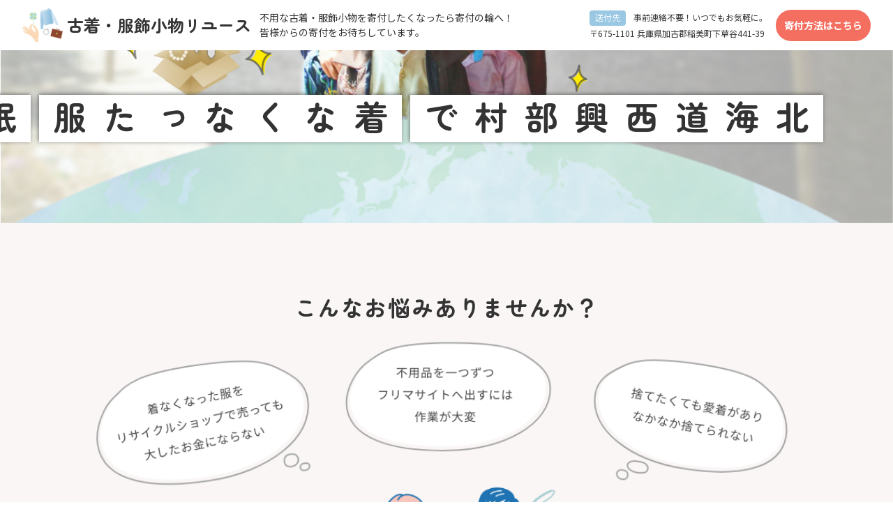

--- FILE ---
content_type: text/html; charset=UTF-8
request_url: https://c2p2online.com/area/hokkaido/area-2592/
body_size: 14593
content:
<!DOCTYPE html>
<html lang="ja">

<head>
    <meta charset="UTF-8">
    <meta name="viewport" content="width=device-width, initial-scale=1.0">
    <meta http-equiv="X-UA-Compatible" content="ie=edge">
    <title>西興部村 - 古着・服飾小物の寄付</title>

		<!-- All in One SEO 4.9.3 - aioseo.com -->
	<meta name="robots" content="max-image-preview:large" />
	<link rel="canonical" href="https://c2p2online.com/area/hokkaido/area-2592/" />
	<meta name="generator" content="All in One SEO (AIOSEO) 4.9.3" />
		<meta property="og:locale" content="ja_JP" />
		<meta property="og:site_name" content="古着・服飾小物の寄付 - 自宅に眠る古着や小物のリユースで繋ぐ寄付の輪" />
		<meta property="og:type" content="article" />
		<meta property="og:title" content="西興部村 - 古着・服飾小物の寄付" />
		<meta property="og:url" content="https://c2p2online.com/area/hokkaido/area-2592/" />
		<meta property="article:published_time" content="2022-08-07T08:32:37+00:00" />
		<meta property="article:modified_time" content="2022-08-07T08:32:37+00:00" />
		<meta name="twitter:card" content="summary_large_image" />
		<meta name="twitter:title" content="西興部村 - 古着・服飾小物の寄付" />
		<script type="application/ld+json" class="aioseo-schema">
			{"@context":"https:\/\/schema.org","@graph":[{"@type":"BreadcrumbList","@id":"https:\/\/c2p2online.com\/area\/hokkaido\/area-2592\/#breadcrumblist","itemListElement":[{"@type":"ListItem","@id":"https:\/\/c2p2online.com#listItem","position":1,"name":"\u30db\u30fc\u30e0","item":"https:\/\/c2p2online.com","nextItem":{"@type":"ListItem","@id":"https:\/\/c2p2online.com\/area\/hokkaido\/#listItem","name":"\u5317\u6d77\u9053"}},{"@type":"ListItem","@id":"https:\/\/c2p2online.com\/area\/hokkaido\/#listItem","position":2,"name":"\u5317\u6d77\u9053","item":"https:\/\/c2p2online.com\/area\/hokkaido\/","nextItem":{"@type":"ListItem","@id":"https:\/\/c2p2online.com\/area\/hokkaido\/area-2592\/#listItem","name":"\u897f\u8208\u90e8\u6751"},"previousItem":{"@type":"ListItem","@id":"https:\/\/c2p2online.com#listItem","name":"\u30db\u30fc\u30e0"}},{"@type":"ListItem","@id":"https:\/\/c2p2online.com\/area\/hokkaido\/area-2592\/#listItem","position":3,"name":"\u897f\u8208\u90e8\u6751","previousItem":{"@type":"ListItem","@id":"https:\/\/c2p2online.com\/area\/hokkaido\/#listItem","name":"\u5317\u6d77\u9053"}}]},{"@type":"Organization","@id":"https:\/\/c2p2online.com\/#organization","name":"\u53e4\u7740\u30fb\u670d\u98fe\u5c0f\u7269\u306e\u5bc4\u4ed8","description":"\u81ea\u5b85\u306b\u7720\u308b\u53e4\u7740\u3084\u5c0f\u7269\u306e\u30ea\u30e6\u30fc\u30b9\u3067\u7e4b\u3050\u5bc4\u4ed8\u306e\u8f2a","url":"https:\/\/c2p2online.com\/"},{"@type":"WebPage","@id":"https:\/\/c2p2online.com\/area\/hokkaido\/area-2592\/#webpage","url":"https:\/\/c2p2online.com\/area\/hokkaido\/area-2592\/","name":"\u897f\u8208\u90e8\u6751 - \u53e4\u7740\u30fb\u670d\u98fe\u5c0f\u7269\u306e\u5bc4\u4ed8","inLanguage":"ja","isPartOf":{"@id":"https:\/\/c2p2online.com\/#website"},"breadcrumb":{"@id":"https:\/\/c2p2online.com\/area\/hokkaido\/area-2592\/#breadcrumblist"},"datePublished":"2022-08-07T17:32:37+09:00","dateModified":"2022-08-07T17:32:37+09:00"},{"@type":"WebSite","@id":"https:\/\/c2p2online.com\/#website","url":"https:\/\/c2p2online.com\/","name":"\u53e4\u7740\u30fb\u670d\u98fe\u5c0f\u7269\u306e\u5bc4\u4ed8","description":"\u81ea\u5b85\u306b\u7720\u308b\u53e4\u7740\u3084\u5c0f\u7269\u306e\u30ea\u30e6\u30fc\u30b9\u3067\u7e4b\u3050\u5bc4\u4ed8\u306e\u8f2a","inLanguage":"ja","publisher":{"@id":"https:\/\/c2p2online.com\/#organization"}}]}
		</script>
		<!-- All in One SEO -->

<link rel='dns-prefetch' href='//ajax.googleapis.com' />
<style id='wp-img-auto-sizes-contain-inline-css' type='text/css'>
img:is([sizes=auto i],[sizes^="auto," i]){contain-intrinsic-size:3000px 1500px}
/*# sourceURL=wp-img-auto-sizes-contain-inline-css */
</style>
<style id='wp-block-library-inline-css' type='text/css'>
:root{--wp-block-synced-color:#7a00df;--wp-block-synced-color--rgb:122,0,223;--wp-bound-block-color:var(--wp-block-synced-color);--wp-editor-canvas-background:#ddd;--wp-admin-theme-color:#007cba;--wp-admin-theme-color--rgb:0,124,186;--wp-admin-theme-color-darker-10:#006ba1;--wp-admin-theme-color-darker-10--rgb:0,107,160.5;--wp-admin-theme-color-darker-20:#005a87;--wp-admin-theme-color-darker-20--rgb:0,90,135;--wp-admin-border-width-focus:2px}@media (min-resolution:192dpi){:root{--wp-admin-border-width-focus:1.5px}}.wp-element-button{cursor:pointer}:root .has-very-light-gray-background-color{background-color:#eee}:root .has-very-dark-gray-background-color{background-color:#313131}:root .has-very-light-gray-color{color:#eee}:root .has-very-dark-gray-color{color:#313131}:root .has-vivid-green-cyan-to-vivid-cyan-blue-gradient-background{background:linear-gradient(135deg,#00d084,#0693e3)}:root .has-purple-crush-gradient-background{background:linear-gradient(135deg,#34e2e4,#4721fb 50%,#ab1dfe)}:root .has-hazy-dawn-gradient-background{background:linear-gradient(135deg,#faaca8,#dad0ec)}:root .has-subdued-olive-gradient-background{background:linear-gradient(135deg,#fafae1,#67a671)}:root .has-atomic-cream-gradient-background{background:linear-gradient(135deg,#fdd79a,#004a59)}:root .has-nightshade-gradient-background{background:linear-gradient(135deg,#330968,#31cdcf)}:root .has-midnight-gradient-background{background:linear-gradient(135deg,#020381,#2874fc)}:root{--wp--preset--font-size--normal:16px;--wp--preset--font-size--huge:42px}.has-regular-font-size{font-size:1em}.has-larger-font-size{font-size:2.625em}.has-normal-font-size{font-size:var(--wp--preset--font-size--normal)}.has-huge-font-size{font-size:var(--wp--preset--font-size--huge)}.has-text-align-center{text-align:center}.has-text-align-left{text-align:left}.has-text-align-right{text-align:right}.has-fit-text{white-space:nowrap!important}#end-resizable-editor-section{display:none}.aligncenter{clear:both}.items-justified-left{justify-content:flex-start}.items-justified-center{justify-content:center}.items-justified-right{justify-content:flex-end}.items-justified-space-between{justify-content:space-between}.screen-reader-text{border:0;clip-path:inset(50%);height:1px;margin:-1px;overflow:hidden;padding:0;position:absolute;width:1px;word-wrap:normal!important}.screen-reader-text:focus{background-color:#ddd;clip-path:none;color:#444;display:block;font-size:1em;height:auto;left:5px;line-height:normal;padding:15px 23px 14px;text-decoration:none;top:5px;width:auto;z-index:100000}html :where(.has-border-color){border-style:solid}html :where([style*=border-top-color]){border-top-style:solid}html :where([style*=border-right-color]){border-right-style:solid}html :where([style*=border-bottom-color]){border-bottom-style:solid}html :where([style*=border-left-color]){border-left-style:solid}html :where([style*=border-width]){border-style:solid}html :where([style*=border-top-width]){border-top-style:solid}html :where([style*=border-right-width]){border-right-style:solid}html :where([style*=border-bottom-width]){border-bottom-style:solid}html :where([style*=border-left-width]){border-left-style:solid}html :where(img[class*=wp-image-]){height:auto;max-width:100%}:where(figure){margin:0 0 1em}html :where(.is-position-sticky){--wp-admin--admin-bar--position-offset:var(--wp-admin--admin-bar--height,0px)}@media screen and (max-width:600px){html :where(.is-position-sticky){--wp-admin--admin-bar--position-offset:0px}}

/*# sourceURL=wp-block-library-inline-css */
</style><style id='global-styles-inline-css' type='text/css'>
:root{--wp--preset--aspect-ratio--square: 1;--wp--preset--aspect-ratio--4-3: 4/3;--wp--preset--aspect-ratio--3-4: 3/4;--wp--preset--aspect-ratio--3-2: 3/2;--wp--preset--aspect-ratio--2-3: 2/3;--wp--preset--aspect-ratio--16-9: 16/9;--wp--preset--aspect-ratio--9-16: 9/16;--wp--preset--color--black: #000000;--wp--preset--color--cyan-bluish-gray: #abb8c3;--wp--preset--color--white: #ffffff;--wp--preset--color--pale-pink: #f78da7;--wp--preset--color--vivid-red: #cf2e2e;--wp--preset--color--luminous-vivid-orange: #ff6900;--wp--preset--color--luminous-vivid-amber: #fcb900;--wp--preset--color--light-green-cyan: #7bdcb5;--wp--preset--color--vivid-green-cyan: #00d084;--wp--preset--color--pale-cyan-blue: #8ed1fc;--wp--preset--color--vivid-cyan-blue: #0693e3;--wp--preset--color--vivid-purple: #9b51e0;--wp--preset--gradient--vivid-cyan-blue-to-vivid-purple: linear-gradient(135deg,rgb(6,147,227) 0%,rgb(155,81,224) 100%);--wp--preset--gradient--light-green-cyan-to-vivid-green-cyan: linear-gradient(135deg,rgb(122,220,180) 0%,rgb(0,208,130) 100%);--wp--preset--gradient--luminous-vivid-amber-to-luminous-vivid-orange: linear-gradient(135deg,rgb(252,185,0) 0%,rgb(255,105,0) 100%);--wp--preset--gradient--luminous-vivid-orange-to-vivid-red: linear-gradient(135deg,rgb(255,105,0) 0%,rgb(207,46,46) 100%);--wp--preset--gradient--very-light-gray-to-cyan-bluish-gray: linear-gradient(135deg,rgb(238,238,238) 0%,rgb(169,184,195) 100%);--wp--preset--gradient--cool-to-warm-spectrum: linear-gradient(135deg,rgb(74,234,220) 0%,rgb(151,120,209) 20%,rgb(207,42,186) 40%,rgb(238,44,130) 60%,rgb(251,105,98) 80%,rgb(254,248,76) 100%);--wp--preset--gradient--blush-light-purple: linear-gradient(135deg,rgb(255,206,236) 0%,rgb(152,150,240) 100%);--wp--preset--gradient--blush-bordeaux: linear-gradient(135deg,rgb(254,205,165) 0%,rgb(254,45,45) 50%,rgb(107,0,62) 100%);--wp--preset--gradient--luminous-dusk: linear-gradient(135deg,rgb(255,203,112) 0%,rgb(199,81,192) 50%,rgb(65,88,208) 100%);--wp--preset--gradient--pale-ocean: linear-gradient(135deg,rgb(255,245,203) 0%,rgb(182,227,212) 50%,rgb(51,167,181) 100%);--wp--preset--gradient--electric-grass: linear-gradient(135deg,rgb(202,248,128) 0%,rgb(113,206,126) 100%);--wp--preset--gradient--midnight: linear-gradient(135deg,rgb(2,3,129) 0%,rgb(40,116,252) 100%);--wp--preset--font-size--small: 13px;--wp--preset--font-size--medium: 20px;--wp--preset--font-size--large: 36px;--wp--preset--font-size--x-large: 42px;--wp--preset--spacing--20: 0.44rem;--wp--preset--spacing--30: 0.67rem;--wp--preset--spacing--40: 1rem;--wp--preset--spacing--50: 1.5rem;--wp--preset--spacing--60: 2.25rem;--wp--preset--spacing--70: 3.38rem;--wp--preset--spacing--80: 5.06rem;--wp--preset--shadow--natural: 6px 6px 9px rgba(0, 0, 0, 0.2);--wp--preset--shadow--deep: 12px 12px 50px rgba(0, 0, 0, 0.4);--wp--preset--shadow--sharp: 6px 6px 0px rgba(0, 0, 0, 0.2);--wp--preset--shadow--outlined: 6px 6px 0px -3px rgb(255, 255, 255), 6px 6px rgb(0, 0, 0);--wp--preset--shadow--crisp: 6px 6px 0px rgb(0, 0, 0);}:where(.is-layout-flex){gap: 0.5em;}:where(.is-layout-grid){gap: 0.5em;}body .is-layout-flex{display: flex;}.is-layout-flex{flex-wrap: wrap;align-items: center;}.is-layout-flex > :is(*, div){margin: 0;}body .is-layout-grid{display: grid;}.is-layout-grid > :is(*, div){margin: 0;}:where(.wp-block-columns.is-layout-flex){gap: 2em;}:where(.wp-block-columns.is-layout-grid){gap: 2em;}:where(.wp-block-post-template.is-layout-flex){gap: 1.25em;}:where(.wp-block-post-template.is-layout-grid){gap: 1.25em;}.has-black-color{color: var(--wp--preset--color--black) !important;}.has-cyan-bluish-gray-color{color: var(--wp--preset--color--cyan-bluish-gray) !important;}.has-white-color{color: var(--wp--preset--color--white) !important;}.has-pale-pink-color{color: var(--wp--preset--color--pale-pink) !important;}.has-vivid-red-color{color: var(--wp--preset--color--vivid-red) !important;}.has-luminous-vivid-orange-color{color: var(--wp--preset--color--luminous-vivid-orange) !important;}.has-luminous-vivid-amber-color{color: var(--wp--preset--color--luminous-vivid-amber) !important;}.has-light-green-cyan-color{color: var(--wp--preset--color--light-green-cyan) !important;}.has-vivid-green-cyan-color{color: var(--wp--preset--color--vivid-green-cyan) !important;}.has-pale-cyan-blue-color{color: var(--wp--preset--color--pale-cyan-blue) !important;}.has-vivid-cyan-blue-color{color: var(--wp--preset--color--vivid-cyan-blue) !important;}.has-vivid-purple-color{color: var(--wp--preset--color--vivid-purple) !important;}.has-black-background-color{background-color: var(--wp--preset--color--black) !important;}.has-cyan-bluish-gray-background-color{background-color: var(--wp--preset--color--cyan-bluish-gray) !important;}.has-white-background-color{background-color: var(--wp--preset--color--white) !important;}.has-pale-pink-background-color{background-color: var(--wp--preset--color--pale-pink) !important;}.has-vivid-red-background-color{background-color: var(--wp--preset--color--vivid-red) !important;}.has-luminous-vivid-orange-background-color{background-color: var(--wp--preset--color--luminous-vivid-orange) !important;}.has-luminous-vivid-amber-background-color{background-color: var(--wp--preset--color--luminous-vivid-amber) !important;}.has-light-green-cyan-background-color{background-color: var(--wp--preset--color--light-green-cyan) !important;}.has-vivid-green-cyan-background-color{background-color: var(--wp--preset--color--vivid-green-cyan) !important;}.has-pale-cyan-blue-background-color{background-color: var(--wp--preset--color--pale-cyan-blue) !important;}.has-vivid-cyan-blue-background-color{background-color: var(--wp--preset--color--vivid-cyan-blue) !important;}.has-vivid-purple-background-color{background-color: var(--wp--preset--color--vivid-purple) !important;}.has-black-border-color{border-color: var(--wp--preset--color--black) !important;}.has-cyan-bluish-gray-border-color{border-color: var(--wp--preset--color--cyan-bluish-gray) !important;}.has-white-border-color{border-color: var(--wp--preset--color--white) !important;}.has-pale-pink-border-color{border-color: var(--wp--preset--color--pale-pink) !important;}.has-vivid-red-border-color{border-color: var(--wp--preset--color--vivid-red) !important;}.has-luminous-vivid-orange-border-color{border-color: var(--wp--preset--color--luminous-vivid-orange) !important;}.has-luminous-vivid-amber-border-color{border-color: var(--wp--preset--color--luminous-vivid-amber) !important;}.has-light-green-cyan-border-color{border-color: var(--wp--preset--color--light-green-cyan) !important;}.has-vivid-green-cyan-border-color{border-color: var(--wp--preset--color--vivid-green-cyan) !important;}.has-pale-cyan-blue-border-color{border-color: var(--wp--preset--color--pale-cyan-blue) !important;}.has-vivid-cyan-blue-border-color{border-color: var(--wp--preset--color--vivid-cyan-blue) !important;}.has-vivid-purple-border-color{border-color: var(--wp--preset--color--vivid-purple) !important;}.has-vivid-cyan-blue-to-vivid-purple-gradient-background{background: var(--wp--preset--gradient--vivid-cyan-blue-to-vivid-purple) !important;}.has-light-green-cyan-to-vivid-green-cyan-gradient-background{background: var(--wp--preset--gradient--light-green-cyan-to-vivid-green-cyan) !important;}.has-luminous-vivid-amber-to-luminous-vivid-orange-gradient-background{background: var(--wp--preset--gradient--luminous-vivid-amber-to-luminous-vivid-orange) !important;}.has-luminous-vivid-orange-to-vivid-red-gradient-background{background: var(--wp--preset--gradient--luminous-vivid-orange-to-vivid-red) !important;}.has-very-light-gray-to-cyan-bluish-gray-gradient-background{background: var(--wp--preset--gradient--very-light-gray-to-cyan-bluish-gray) !important;}.has-cool-to-warm-spectrum-gradient-background{background: var(--wp--preset--gradient--cool-to-warm-spectrum) !important;}.has-blush-light-purple-gradient-background{background: var(--wp--preset--gradient--blush-light-purple) !important;}.has-blush-bordeaux-gradient-background{background: var(--wp--preset--gradient--blush-bordeaux) !important;}.has-luminous-dusk-gradient-background{background: var(--wp--preset--gradient--luminous-dusk) !important;}.has-pale-ocean-gradient-background{background: var(--wp--preset--gradient--pale-ocean) !important;}.has-electric-grass-gradient-background{background: var(--wp--preset--gradient--electric-grass) !important;}.has-midnight-gradient-background{background: var(--wp--preset--gradient--midnight) !important;}.has-small-font-size{font-size: var(--wp--preset--font-size--small) !important;}.has-medium-font-size{font-size: var(--wp--preset--font-size--medium) !important;}.has-large-font-size{font-size: var(--wp--preset--font-size--large) !important;}.has-x-large-font-size{font-size: var(--wp--preset--font-size--x-large) !important;}
/*# sourceURL=global-styles-inline-css */
</style>

<style id='classic-theme-styles-inline-css' type='text/css'>
/*! This file is auto-generated */
.wp-block-button__link{color:#fff;background-color:#32373c;border-radius:9999px;box-shadow:none;text-decoration:none;padding:calc(.667em + 2px) calc(1.333em + 2px);font-size:1.125em}.wp-block-file__button{background:#32373c;color:#fff;text-decoration:none}
/*# sourceURL=/wp-includes/css/classic-themes.min.css */
</style>
<link rel='stylesheet' id='contact-form-7-css' href='https://c2p2online.com/wp-content/plugins/contact-form-7/includes/css/styles.css?ver=6.1.4' type='text/css' media='all' />
<link rel='stylesheet' id='style-css' href='https://c2p2online.com/wp-content/themes/theme1/style.css?ver=1.0.0' type='text/css' media='all' />
<link rel='stylesheet' id='jquicss-css' href='https://ajax.googleapis.com/ajax/libs/jqueryui/1.12.1/themes/smoothness/jquery-ui.css?ver=1.0.0' type='text/css' media='all' />
<script type="text/javascript" src="https://c2p2online.com/wp-includes/js/jquery/jquery.min.js?ver=3.7.1" id="jquery-core-js"></script>
<script type="text/javascript" src="https://c2p2online.com/wp-includes/js/jquery/jquery-migrate.min.js?ver=3.4.1" id="jquery-migrate-js"></script>
<link rel='shortlink' href='https://c2p2online.com/?p=2592' />
<link rel="icon" href="https://c2p2online.com/wp-content/uploads/2023/06/cropped-cropped-22524369-32x32.png" sizes="32x32" />
<link rel="icon" href="https://c2p2online.com/wp-content/uploads/2023/06/cropped-cropped-22524369-192x192.png" sizes="192x192" />
<link rel="apple-touch-icon" href="https://c2p2online.com/wp-content/uploads/2023/06/cropped-cropped-22524369-180x180.png" />
<meta name="msapplication-TileImage" content="https://c2p2online.com/wp-content/uploads/2023/06/cropped-cropped-22524369-270x270.png" />
</head>

<body>
    <header class="l-header">
    <div class="l-header__inner">
        <div class="l-header__primary">
                            <p class="l-header-logo">
                    <a class="l-header-logo__link" href="https://c2p2online.com">
                        <img class="l-header-logo__img"
                            src="https://c2p2online.com/wp-content/themes/theme1/assets/img/common/logo.png" alt="ロゴ">
                        <span class="l-header-logo__label">古着・服飾小物リユース</span>
                    </a>
                </p>
                        <p class="l-header__copy">不用な古着・服飾小物を寄付したくなったら寄付の輪へ！<br>皆様からの寄付をお待ちしています。</p>
        </div>
        <div class="l-header__tools">
            <p class="l-header__address">
                <span class="l-header__sending">送付先</span>
                事前連絡不要！いつでもお気軽に。<br>
                〒675-1101 兵庫県加古郡稲美町下草谷441-39
            </p>
            <a class="l-header__square" href="#flow">寄付方法はこちら</a>
        </div>
    </div>
</header>
    <main>
            <div class="p-mv">
        <div class="p-mv__inner">
            <p class="p-mv__text">
                                    <span class="p-mv__line">北海道西興部村で</span>
                                <span class="p-mv__line">着なくなった服</span>
                <span class="p-mv__line">眠っている服飾小物で</span>
                <span class="p-mv__line">世界と繋がる。</span>
            </p>
        </div>
    </div>
    <section class="c-section c-section--gray u-mt-0 u-pt-m">
        <div class="c-section__inner u-max-w-non u-w-full">
            <h2 class="c-heading">こんなお悩みありませんか？</h2>
            <div class="p-worries">
                <img class="p-worries__img" src="https://c2p2online.com/wp-content/themes/theme1/assets/img/top/img-worries.png"
                    alt="">
                <div class="p-worries__copy">あなたの不要な古着・服飾小物等を送るだけで<br>私たちが<span
                        class="u-color-orange">ご希望の支援団体へ寄付</span>します。</div>
            </div>
        </div>
    </section>
    <section class="c-section" id="about">
        <div class="c-section__inner">
            <h2 class="c-title">
                <span class="c-title__main">私たちについて</span>
                <span class="c-title__sub">About</span>
            </h2>
            <div class="c-note">
                <p class="c-text c-text--center c-text--lh2">クローゼットの中に眠っている、もう着ない洋服、処分をしようと思っていた古着・服飾小物はございませんか？</p>
                <p class="c-text c-text--center c-text--lh2">
                    世界ではファッション産業から年間約9200万トンのごみが排出されていると言われています。<br>また誰かのためになると思って寄付した古着も、発展途上国では約4割がゴミとして捨てられてしまい<br>じつは環境問題や現地の産業・雇用問題を引き起こしています。<br>
                    寄付をするなら、どのような人に渡り、どう活用してもらえるのかをしっかり確認して、信頼できる団体や企業を選ぶことが大切です。
                </p>
                <p class="c-text c-text--center c-text--lh2">
                    寄付の輪では、皆様からの寄付品を選別しオークション出品やリユースすることで資金を捻出、それをご希望の支援団体へ寄付。<br>皆様の想いを確実に実現するために実績公開し、世界の子どもたちに役立てています。
                </p>
            </div>
            <div class="c-border-box">
                <div class="c-border-box__head c-border-box__head--bb">
                    <div class="c-border-box__label"><span class="c-border-box__icon"><img
                                src="https://c2p2online.com/wp-content/themes/theme1/assets/img/common/logo-mark.png"
                                alt=""></span>古着・服飾小物リユースなら<wbr>寄付の輪へ</div>
                </div>
                <div class="c-border-box__body">
                    <p class="u-center">
                        <img src="https://c2p2online.com/wp-content/themes/theme1/assets/img/top/img-icon-01.png" alt="">
                    </p>
                    <p class="c-text c-text--center c-text--lh2 c-text--bold">
                        寄付していただいた古着・服飾小物等を整理<br>国内・海外オークションやリユース、リサイクルで現金化
                    </p>
                </div>
            </div>
            <div class="p-structure-flow">
                <div class="p-structure-flow__left">
                    <div class="c-arrow c-arrow--square c-arrow--blue"></div>
                    <p class="c-text c-text--bold c-text--lh2">収益金の一部を<br>寄付へ<img class="p-structure-flow__icon"
                            src="https://c2p2online.com/wp-content/themes/theme1/assets/img/top/img-icon-02.png" alt=""></p>
                </div>
                <div class="p-structure-flow__right">
                    <div class="p-structure-flow__flow-wrap">
                        <div class="p-structure-flow__flow">
                            <div class="c-arrow c-arrow--small"></div>
                            <span>
                                <p class="c-text c-text--bold">寄付品</p>
                                <img class="p-structure-flow__icon"
                                    src="https://c2p2online.com/wp-content/themes/theme1/assets/img/top/img-icon-03.png" alt="">
                            </span>
                        </div>
                        <div class="p-structure-flow__flow p-structure-flow__flow--02">
                            <div class="c-arrow c-arrow--small c-arrow--up c-arrow--blue"></div>
                            <span>
                                <p class="c-text c-text--bold">収益金</p>
                                <img class="p-structure-flow__icon"
                                    src="https://c2p2online.com/wp-content/themes/theme1/assets/img/top/img-icon-02.png" alt="">
                            </span>
                        </div>
                    </div>
                    <div class="c-border-box p-structure-flow__box">
                        <div class="c-border-box__head c-border-box__head--bg">
                            <p class="c-border-box__label"><span class="c-border-box__icon"><img
                                        src="https://c2p2online.com/wp-content/themes/theme1/assets/img/top/img-icon-05.png"
                                        alt=""></span>海外輸出・国内販売</p>
                        </div>
                    </div>
                </div>
            </div>
            <div class="c-border-box c-border-box--green">
                <div class="c-border-box__head c-border-box__head--bb">
                    <p class="c-border-box__label">希望された団体へ寄付</p>
                </div>
                <div class="c-border-box__body">
                    <div class="c-flex">
                        <ul class="c-flex__item c-flex__item--variable p-structure-group-list">
                            <li class="p-structure-group-list__item">AAR Japan（特非）難民を助ける会</li>
                            <li class="p-structure-group-list__item">特定非営利活動法人　日本ウィグル協会</li>
                            <li class="p-structure-group-list__item">特定非営利活動法人　チベットハウス</li>
                            <li class="p-structure-group-list__item">国連WFP（WFP国連世界食糧計画）</li>
                            <li class="p-structure-group-list__item">国境なき医師団「緊急チーム」募金</li>
                        </ul>
                        <div class="u-pc">
                            <img width="200" src="https://c2p2online.com/wp-content/themes/theme1/assets/img/top/img-icon-04.png"
                                alt="">
                        </div>
                    </div>
                    <p class="c-box-text">※寄付先はお客様自身でお選びいただけます。また実績は全て公開いたします。</p>
                </div>
            </div>
        </div>
    </section>
    <section class="c-section" id="cando">
        <div class="c-section__inner">
            <h2 class="c-title">
                <span class="c-title__main">古着・服飾小物リユースでできること</span>
                <span class="c-title__sub">What we can do</span>
            </h2>
            <ul class="c-unit c-unit--pc-col3 c-unit--gap-s">
                <li class="c-unit__item">
                    <div class="c-card c-card--35to24 c-card--bg01">
                        <div class="c-card__orver">
                            <p class="c-card__label">荷物整理</p>
                            <p class="c-card__text">衣替えや大掃除・引っ越しなど<br>簡単にお部屋の整理ができます</p>
                        </div>
                    </div>
                </li>
                <li class="c-unit__item">
                    <div class="c-card c-card--35to24 c-card--bg02">
                        <div class="c-card__orver">
							<p class="c-card__label">自宅で簡単手続き</p>
							<p class="c-card__text">自宅から一切外出することなく<br>サービスをご利用いただけます</p>
                        </div>
                    </div>
                </li>
                <li class="c-unit__item">
                    <div class="c-card c-card--35to24 c-card--bg03">
                        <div class="c-card__orver">
							<p class="c-card__label">寄付支援</p>
							<p class="c-card__text">誰かの役に立つように手放し<br>手間をかけずに寄付できます</p>
                        </div>
                    </div>
                </li>
            </ul>
        </div>
    </section>

    <section class="c-section c-section--gray u-pt-m u-pb-m" id="flow">
        <div class="c-section__inner u-mt-0">
            <h2 class="c-title">
                <span class="c-title__main">ご利用の流れ</span>
                <span class="c-title__sub">Service flow</span>
            </h2>
            <p class="c-text c-text--center c-text--lh2">事前連絡不要で簡単3ステップ。<br>お部屋が片づき、世界の子どもたちまで支援できる弊社サービスを ぜひご活用ください。</p>
            <div class="c-note">
                <div class="p-flow-card">
                    <div class="p-flow-card__step">
                        <span class="u-fz-xs">Step</span>
                        <span>01</span>
                    </div>
                    <div class="p-flow-card__visual">
                        <img src="https://c2p2online.com/wp-content/themes/theme1/assets/img/top/img-step-01.png" alt="">
                    </div>
                    <div class="p-flow-card__body">
                        <p class="p-flow-card__title">梱包する</p>
                        <p class="p-flow-card__text">不用品をダンボールに詰め、しっかりと封をしてお送りください。<br>(下着全般・水着類・汚れがひどいモノ不可)</p>
                    </div>
                </div>
                <div class="c-arrow c-arrow--center"></div>
                <div class="p-flow-card">
                    <div class="p-flow-card__step">
                        <span class="u-fz-xs">Step</span>
                        <span>02</span>
                    </div>
                    <div class="p-flow-card__visual">
                        <img src="https://c2p2online.com/wp-content/themes/theme1/assets/img/top/img-step-02.png" alt="">
                    </div>
                    <div class="p-flow-card__body">
                        <p class="p-flow-card__title">寄付団体先を決める</p>
                        <p class="p-flow-card__text">※弊社が提携している5団体からお客様自身でお選びいただけます</p>
                    </div>
                </div>
                <div class="c-arrow c-arrow--center"></div>
                <div class="p-flow-card">
                    <div class="p-flow-card__step">
                        <span class="u-fz-xs">Step</span>
                        <span>03</span>
                    </div>
                    <div class="p-flow-card__visual">
                        <img src="https://c2p2online.com/wp-content/themes/theme1/assets/img/top/img-step-03.png" alt="">
                    </div>
                    <div class="p-flow-card__body">
                        <p class="p-flow-card__title">発送する</p>
                        <p class="p-flow-card__text">ゆうパック or ヤマト運輸 or 佐川急便より発送<br>※恐れ入りますが、送料はご負担をお願いします。</p>
                    </div>
                </div>
            </div>
            <div class="c-border-box c-border-box--cell">
                <div class="c-border-box__head c-border-box__head--bg">
                    <p class="c-border-box__label">送付先</p>
                </div>
                <div class="c-border-box__body c-border-box__body--space-top-s">
                    <p class="c-text c-text--sp-s c-text--center c-text--lh2" id="destination">
                        〒675-1101　兵庫県加古郡稲美町下草谷441-39<br>寄付の輪　古着・服飾小物・アクセサリー係</p>
                </div>
            </div>
            <p class="c-text c-text--sp-s c-text--right">どうしても連絡しないと不安という方は<a class="c-link"
                    href="https://c2p2online.com/contact">こちら</a>からご連絡ください！</p>
        </div>
    </section>

    <section class="c-section" id="donation">
        <div class="c-section__inner">
            <h2 class="c-title">
                <span class="c-title__main">寄付できるもの</span>
                <span class="c-title__sub">Donated item</span>
            </h2>
            <ul class="c-unit c-unit--pc-col4 c-unit--gap-s">
                <li class="c-unit__item">
                    <div class="c-card c-card--35to24 c-card--border-top c-card--data-bg"
                        style="--bg-image:url(https://c2p2online.com/wp-content/themes/theme1/assets/img/top/img-item-01.jpg)">
                    </div>
                </li>
                <li class="c-unit__item">
                    <div class="c-card c-card--35to24 c-card--border-top c-card--data-bg"
                        style="--bg-image:url(https://c2p2online.com/wp-content/themes/theme1/assets/img/top/img-item-02.jpg)">
                    </div>
                </li>
                <li class="c-unit__item">
                    <div class="c-card c-card--35to24 c-card--border-top c-card--data-bg"
                        style="--bg-image:url(https://c2p2online.com/wp-content/themes/theme1/assets/img/top/img-item-03.jpg)">
                    </div>
                </li>
                <li class="c-unit__item">
                    <div class="c-card c-card--35to24 c-card--border-top c-card--data-bg"
                        style="--bg-image:url(https://c2p2online.com/wp-content/themes/theme1/assets/img/top/img-item-04.jpg)">
                    </div>
                </li>
            </ul>
            <div class="c-desc-board">
                <div class="c-desc-board__inner">
                    <div class="c-desc-board__section">
                        <p class="c-desc-board__label">衣類全般</p>
                        <p class="c-desc-board__text">
                            洗濯した、まだ着られる洋服<br>コート、Tシャツ、Yシャツ、ズボン、スカート、ベビー服、子ども服、マタニティーウェア、作業着、着物・帯、ユニフォーム、コスプレ衣装、スーツ等
                        </p>
                    </div>
                    <div class="c-desc-board__section">
                        <p class="c-desc-board__label"> 服飾雑貨全般</p>
                        <p class="c-desc-board__text">
                            修繕せずに使える靴、鞄・バッグ<br>スニーカー、スリッパ、ビーチサンダル、ドレスシューズ、サンダル、草履、ビジネスバッグ、スポーツバッグ、ショルダーバッグ、スーツケース等
                        </p>
                    </div>
                    <div class="c-desc-board__section">
                        <p class="c-desc-board__label">アクセサリー類</p>
                        <p class="c-desc-board__text">
                            修繕せずに使えるアクセサリー<br>腕時計、指輪・リング、イヤリング・ピアス、ネックレス等

                        </p>
                    </div>
                </div>
            </div>
            <div class="c-desc-board">
                <div class="c-desc-board__inner">
                    <div class="c-desc-board__section">
                        <p class="p-not-donation">
                            <span>
                                <img src="https://c2p2online.com/wp-content/themes/theme1/assets/img/top/img-icon-06.png"
                                    alt="">
                            </span>
                            寄付できないもの
                        </p>
                    </div>
                    <div class="c-desc-board__section">
                        <p class="c-desc-board__label">下着類全般</p>
                        <p class="c-desc-board__text">
                            水着、パンツ類、ブラジャー、靴下、タイツ、パジャマ等
                        </p>
                    </div>
                    <div class="c-desc-board__section">
                        <p class="c-desc-board__label"> 穴が開いていたり、破れているもの・著しく汚れているもの等</p>
                    </div>
                </div>
            </div>
        </div>
    </section>
            <section class="c-section" id="achievement">
            <div class="c-section__inner">
                <h2 class="c-title">
                    <span class="c-title__main">これまでの寄付実績</span>
                    <span class="c-title__sub">Achievement</span>
                </h2>
                <p class="c-text c-text--center">皆様の温かいご協力のおかげでたくさんの寄付の輪を繋げることができました。</p>
                <ul class="c-unit c-unit--pc-col3 c-unit--gap-s">
                                                                    <li class="c-unit__item">
                            <a href="https://c2p2online.com/achievement/achievement-41/"
                                class="c-card c-card--35to24 c-card--border-top c-card--data-bg"
                                style="--bg-image:url(https://c2p2online.com/wp-content/uploads/2022/11/waldemar1152x864.jpg">
                            </a>
                        </li>
                                                                    <li class="c-unit__item">
                            <a href="https://c2p2online.com/achievement/achievement-40/"
                                class="c-card c-card--35to24 c-card--border-top c-card--data-bg"
                                style="--bg-image:url(https://c2p2online.com/wp-content/uploads/2022/11/church1152x864.jpg">
                            </a>
                        </li>
                                                                    <li class="c-unit__item">
                            <a href="https://c2p2online.com/achievement/achievement-39/"
                                class="c-card c-card--35to24 c-card--border-top c-card--data-bg"
                                style="--bg-image:url(https://c2p2online.com/wp-content/uploads/2022/11/activity_report004-1152x864-1.jpg">
                            </a>
                        </li>
                                    </ul>
            </div>
        </section>
        
    <section class="c-section p-index-foot">
        <div class="c-section__inner u-mt-0">
            <p class="p-index-foot__text">
                あなたが大切にしていた古着・服飾小物類を社会貢献に繋げてみませんか？<br>寄付の輪では、皆様から送付いただいた品をを1つ１つ再利用し、<br>ご希望のボランティア団体への寄付いたします。</p>
            <a class="p-index-foot__link" href="#flow">
                <img src="https://c2p2online.com/wp-content/themes/theme1/assets/img/top/img-btn.png" alt="">
            </a>
        </div>
    </section>

            <section class="c-section p-area-info">
            <div class="c-section__inner p-area-info__inner">
                <h2 class="p-area-info__title">北海道の地域情報</h2>
                <div class="p-area-info__body">
                    <p class="p-area-info__text">北海道内全域からの寄付に対応しています。</p>
                    <ul class="p-area-info__list">
                                                                                                                    <li class="p-area-info__item">
                                    <a href="https://c2p2online.com/area/hokkaido/area-2643/">
                                        蘂取村
                                    </a>
                                </li>
                                                                                            <li class="p-area-info__item">
                                    <a href="https://c2p2online.com/area/hokkaido/area-2642/">
                                        紗那村
                                    </a>
                                </li>
                                                                                            <li class="p-area-info__item">
                                    <a href="https://c2p2online.com/area/hokkaido/area-2641/">
                                        留別村
                                    </a>
                                </li>
                                                                                            <li class="p-area-info__item">
                                    <a href="https://c2p2online.com/area/hokkaido/area-2640/">
                                        留夜別村
                                    </a>
                                </li>
                                                                                            <li class="p-area-info__item">
                                    <a href="https://c2p2online.com/area/hokkaido/area-2639/">
                                        泊村
                                    </a>
                                </li>
                                                                                            <li class="p-area-info__item">
                                    <a href="https://c2p2online.com/area/hokkaido/area-2638/">
                                        色丹村
                                    </a>
                                </li>
                                                                                            <li class="p-area-info__item">
                                    <a href="https://c2p2online.com/area/hokkaido/area-2637/">
                                        羅臼町
                                    </a>
                                </li>
                                                                                            <li class="p-area-info__item">
                                    <a href="https://c2p2online.com/area/hokkaido/area-2636/">
                                        標津町
                                    </a>
                                </li>
                                                                                            <li class="p-area-info__item">
                                    <a href="https://c2p2online.com/area/hokkaido/area-2635/">
                                        中標津町
                                    </a>
                                </li>
                                                                                            <li class="p-area-info__item">
                                    <a href="https://c2p2online.com/area/hokkaido/area-2634/">
                                        別海町
                                    </a>
                                </li>
                                                                                            <li class="p-area-info__item">
                                    <a href="https://c2p2online.com/area/hokkaido/area-2633/">
                                        白糠町
                                    </a>
                                </li>
                                                                                            <li class="p-area-info__item">
                                    <a href="https://c2p2online.com/area/hokkaido/area-2632/">
                                        鶴居村
                                    </a>
                                </li>
                                                                                            <li class="p-area-info__item">
                                    <a href="https://c2p2online.com/area/hokkaido/area-2631/">
                                        弟子屈町
                                    </a>
                                </li>
                                                                                            <li class="p-area-info__item">
                                    <a href="https://c2p2online.com/area/hokkaido/area-2630/">
                                        標茶町
                                    </a>
                                </li>
                                                                                            <li class="p-area-info__item">
                                    <a href="https://c2p2online.com/area/hokkaido/area-2629/">
                                        浜中町
                                    </a>
                                </li>
                                                                                            <li class="p-area-info__item">
                                    <a href="https://c2p2online.com/area/hokkaido/area-2628/">
                                        厚岸町
                                    </a>
                                </li>
                                                                                            <li class="p-area-info__item">
                                    <a href="https://c2p2online.com/area/hokkaido/area-2627/">
                                        釧路町
                                    </a>
                                </li>
                                                                                            <li class="p-area-info__item">
                                    <a href="https://c2p2online.com/area/hokkaido/area-2626/">
                                        浦幌町
                                    </a>
                                </li>
                                                                                            <li class="p-area-info__item">
                                    <a href="https://c2p2online.com/area/hokkaido/area-2623/">
                                        本別町
                                    </a>
                                </li>
                                                                                            <li class="p-area-info__item">
                                    <a href="https://c2p2online.com/area/hokkaido/area-2622/">
                                        豊頃町
                                    </a>
                                </li>
                                                                                            <li class="p-area-info__item">
                                    <a href="https://c2p2online.com/area/hokkaido/area-2621/">
                                        池田町
                                    </a>
                                </li>
                                                                                            <li class="p-area-info__item">
                                    <a href="https://c2p2online.com/area/hokkaido/area-2620/">
                                        幕別町
                                    </a>
                                </li>
                                                                                            <li class="p-area-info__item">
                                    <a href="https://c2p2online.com/area/hokkaido/area-2619/">
                                        広尾町
                                    </a>
                                </li>
                                                                                            <li class="p-area-info__item">
                                    <a href="https://c2p2online.com/area/hokkaido/area-2618/">
                                        大樹町
                                    </a>
                                </li>
                                                                                            <li class="p-area-info__item">
                                    <a href="https://c2p2online.com/area/hokkaido/area-2617/">
                                        更別村
                                    </a>
                                </li>
                                                                                            <li class="p-area-info__item">
                                    <a href="https://c2p2online.com/area/hokkaido/area-2616/">
                                        中札内村
                                    </a>
                                </li>
                                                                                            <li class="p-area-info__item">
                                    <a href="https://c2p2online.com/area/hokkaido/area-2615/">
                                        芽室町
                                    </a>
                                </li>
                                                                                            <li class="p-area-info__item">
                                    <a href="https://c2p2online.com/area/hokkaido/area-2614/">
                                        清水町
                                    </a>
                                </li>
                                                                                            <li class="p-area-info__item">
                                    <a href="https://c2p2online.com/area/hokkaido/area-2613/">
                                        新得町
                                    </a>
                                </li>
                                                                                            <li class="p-area-info__item">
                                    <a href="https://c2p2online.com/area/hokkaido/area-2612/">
                                        鹿追町
                                    </a>
                                </li>
                                                                                            <li class="p-area-info__item">
                                    <a href="https://c2p2online.com/area/hokkaido/area-2610/">
                                        士幌町
                                    </a>
                                </li>
                                                                                            <li class="p-area-info__item">
                                    <a href="https://c2p2online.com/area/hokkaido/area-2609/">
                                        音更町
                                    </a>
                                </li>
                                                                                            <li class="p-area-info__item">
                                    <a href="https://c2p2online.com/area/hokkaido/area-2606/">
                                        様似町
                                    </a>
                                </li>
                                                                                            <li class="p-area-info__item">
                                    <a href="https://c2p2online.com/area/hokkaido/area-2605/">
                                        浦河町
                                    </a>
                                </li>
                                                                                            <li class="p-area-info__item">
                                    <a href="https://c2p2online.com/area/hokkaido/area-2604/">
                                        新冠町
                                    </a>
                                </li>
                                                                                            <li class="p-area-info__item">
                                    <a href="https://c2p2online.com/area/hokkaido/area-2603/">
                                        平取町
                                    </a>
                                </li>
                                                                                            <li class="p-area-info__item">
                                    <a href="https://c2p2online.com/area/hokkaido/area-2602/">
                                        日高町
                                    </a>
                                </li>
                                                                                            <li class="p-area-info__item">
                                    <a href="https://c2p2online.com/area/hokkaido/area-2601/">
                                        むかわ町
                                    </a>
                                </li>
                                                                                            <li class="p-area-info__item">
                                    <a href="https://c2p2online.com/area/hokkaido/area-2625/">
                                        陸別町
                                    </a>
                                </li>
                                                                                            <li class="p-area-info__item">
                                    <a href="https://c2p2online.com/area/hokkaido/area-2624/">
                                        足寄町
                                    </a>
                                </li>
                                                                                            <li class="p-area-info__item">
                                    <a href="https://c2p2online.com/area/hokkaido/area-2611/">
                                        上士幌町
                                    </a>
                                </li>
                                                                                            <li class="p-area-info__item">
                                    <a href="https://c2p2online.com/area/hokkaido/area-2608/">
                                        新ひだか町
                                    </a>
                                </li>
                                                                                            <li class="p-area-info__item">
                                    <a href="https://c2p2online.com/area/hokkaido/area-2607/">
                                        えりも町
                                    </a>
                                </li>
                                                                                            <li class="p-area-info__item">
                                    <a href="https://c2p2online.com/area/hokkaido/area-2600/">
                                        安平町
                                    </a>
                                </li>
                                                                                            <li class="p-area-info__item">
                                    <a href="https://c2p2online.com/area/hokkaido/area-2599/">
                                        洞爺湖町
                                    </a>
                                </li>
                                                                                            <li class="p-area-info__item">
                                    <a href="https://c2p2online.com/area/hokkaido/area-2598/">
                                        厚真町
                                    </a>
                                </li>
                                                                                            <li class="p-area-info__item">
                                    <a href="https://c2p2online.com/area/hokkaido/area-2597/">
                                        白老町
                                    </a>
                                </li>
                                                                                            <li class="p-area-info__item">
                                    <a href="https://c2p2online.com/area/hokkaido/area-2596/">
                                        壮瞥町
                                    </a>
                                </li>
                                                                                            <li class="p-area-info__item">
                                    <a href="https://c2p2online.com/area/hokkaido/area-2595/">
                                        豊浦町
                                    </a>
                                </li>
                                                                                            <li class="p-area-info__item">
                                    <a href="https://c2p2online.com/area/hokkaido/area-2594/">
                                        大空町
                                    </a>
                                </li>
                                                                                            <li class="p-area-info__item">
                                    <a href="https://c2p2online.com/area/hokkaido/area-2593/">
                                        雄武町
                                    </a>
                                </li>
                                                                                            <li class="p-area-info__item">
                                    <a href="https://c2p2online.com/area/hokkaido/area-2592/">
                                        西興部村
                                    </a>
                                </li>
                                                                                            <li class="p-area-info__item">
                                    <a href="https://c2p2online.com/area/hokkaido/area-2591/">
                                        興部町
                                    </a>
                                </li>
                                                                                            <li class="p-area-info__item">
                                    <a href="https://c2p2online.com/area/hokkaido/area-2590/">
                                        滝上町
                                    </a>
                                </li>
                                                                                            <li class="p-area-info__item">
                                    <a href="https://c2p2online.com/area/hokkaido/area-2589/">
                                        湧別町
                                    </a>
                                </li>
                                                                                            <li class="p-area-info__item">
                                    <a href="https://c2p2online.com/area/hokkaido/area-2588/">
                                        遠軽町
                                    </a>
                                </li>
                                                                                            <li class="p-area-info__item">
                                    <a href="https://c2p2online.com/area/hokkaido/area-2587/">
                                        佐呂間町
                                    </a>
                                </li>
                                                                                            <li class="p-area-info__item">
                                    <a href="https://c2p2online.com/area/hokkaido/area-2586/">
                                        置戸町
                                    </a>
                                </li>
                                                                                            <li class="p-area-info__item">
                                    <a href="https://c2p2online.com/area/hokkaido/area-2585/">
                                        訓子府町
                                    </a>
                                </li>
                                                                                            <li class="p-area-info__item">
                                    <a href="https://c2p2online.com/area/hokkaido/area-2584/">
                                        小清水町
                                    </a>
                                </li>
                                                                                            <li class="p-area-info__item">
                                    <a href="https://c2p2online.com/area/hokkaido/area-2583/">
                                        清里町
                                    </a>
                                </li>
                                                                                            <li class="p-area-info__item">
                                    <a href="https://c2p2online.com/area/hokkaido/area-2582/">
                                        斜里町
                                    </a>
                                </li>
                                                                                            <li class="p-area-info__item">
                                    <a href="https://c2p2online.com/area/hokkaido/area-2581/">
                                        津別町
                                    </a>
                                </li>
                                                                                            <li class="p-area-info__item">
                                    <a href="https://c2p2online.com/area/hokkaido/area-2580/">
                                        美幌町
                                    </a>
                                </li>
                                                                                            <li class="p-area-info__item">
                                    <a href="https://c2p2online.com/area/hokkaido/area-2579/">
                                        幌延町
                                    </a>
                                </li>
                                                                                            <li class="p-area-info__item">
                                    <a href="https://c2p2online.com/area/hokkaido/area-2578/">
                                        利尻富士町
                                    </a>
                                </li>
                                                                                            <li class="p-area-info__item">
                                    <a href="https://c2p2online.com/area/hokkaido/area-2577/">
                                        利尻町
                                    </a>
                                </li>
                                                                                            <li class="p-area-info__item">
                                    <a href="https://c2p2online.com/area/hokkaido/area-2576/">
                                        礼文町
                                    </a>
                                </li>
                                                                                            <li class="p-area-info__item">
                                    <a href="https://c2p2online.com/area/hokkaido/area-2575/">
                                        豊富町
                                    </a>
                                </li>
                                                                                            <li class="p-area-info__item">
                                    <a href="https://c2p2online.com/area/hokkaido/area-2574/">
                                        枝幸町
                                    </a>
                                </li>
                                                                                            <li class="p-area-info__item">
                                    <a href="https://c2p2online.com/area/hokkaido/area-2573/">
                                        中頓別町
                                    </a>
                                </li>
                                                                                            <li class="p-area-info__item">
                                    <a href="https://c2p2online.com/area/hokkaido/area-2572/">
                                        浜頓別町
                                    </a>
                                </li>
                                                                                            <li class="p-area-info__item">
                                    <a href="https://c2p2online.com/area/hokkaido/area-2571/">
                                        猿払村
                                    </a>
                                </li>
                                                                                            <li class="p-area-info__item">
                                    <a href="https://c2p2online.com/area/hokkaido/area-2570/">
                                        天塩町
                                    </a>
                                </li>
                                                                                            <li class="p-area-info__item">
                                    <a href="https://c2p2online.com/area/hokkaido/area-2569/">
                                        遠別町
                                    </a>
                                </li>
                                                                                            <li class="p-area-info__item">
                                    <a href="https://c2p2online.com/area/hokkaido/area-2568/">
                                        初山別村
                                    </a>
                                </li>
                                                                                            <li class="p-area-info__item">
                                    <a href="https://c2p2online.com/area/hokkaido/area-2567/">
                                        羽幌町
                                    </a>
                                </li>
                                                                                            <li class="p-area-info__item">
                                    <a href="https://c2p2online.com/area/hokkaido/area-2566/">
                                        苫前町
                                    </a>
                                </li>
                                                                                            <li class="p-area-info__item">
                                    <a href="https://c2p2online.com/area/hokkaido/area-2565/">
                                        小平町
                                    </a>
                                </li>
                                                                                            <li class="p-area-info__item">
                                    <a href="https://c2p2online.com/area/hokkaido/area-2564/">
                                        増毛町
                                    </a>
                                </li>
                                                                                            <li class="p-area-info__item">
                                    <a href="https://c2p2online.com/area/hokkaido/area-2563/">
                                        幌加内町
                                    </a>
                                </li>
                                                                                            <li class="p-area-info__item">
                                    <a href="https://c2p2online.com/area/hokkaido/area-2562/">
                                        中川町
                                    </a>
                                </li>
                                                                                            <li class="p-area-info__item">
                                    <a href="https://c2p2online.com/area/hokkaido/area-2561/">
                                        音威子府村
                                    </a>
                                </li>
                                                                                            <li class="p-area-info__item">
                                    <a href="https://c2p2online.com/area/hokkaido/area-2560/">
                                        美深町
                                    </a>
                                </li>
                                                                                            <li class="p-area-info__item">
                                    <a href="https://c2p2online.com/area/hokkaido/area-2559/">
                                        下川町
                                    </a>
                                </li>
                                                                                            <li class="p-area-info__item">
                                    <a href="https://c2p2online.com/area/hokkaido/area-2558/">
                                        剣淵町
                                    </a>
                                </li>
                                                                                            <li class="p-area-info__item">
                                    <a href="https://c2p2online.com/area/hokkaido/area-2557/">
                                        和寒町
                                    </a>
                                </li>
                                                                                            <li class="p-area-info__item">
                                    <a href="https://c2p2online.com/area/hokkaido/area-2556/">
                                        占冠村
                                    </a>
                                </li>
                                                                                            <li class="p-area-info__item">
                                    <a href="https://c2p2online.com/area/hokkaido/area-2555/">
                                        南富良野町
                                    </a>
                                </li>
                                                                                            <li class="p-area-info__item">
                                    <a href="https://c2p2online.com/area/hokkaido/area-2554/">
                                        中富良野町
                                    </a>
                                </li>
                                                                                            <li class="p-area-info__item">
                                    <a href="https://c2p2online.com/area/hokkaido/area-2553/">
                                        上富良野町
                                    </a>
                                </li>
                                                                                            <li class="p-area-info__item">
                                    <a href="https://c2p2online.com/area/hokkaido/area-2552/">
                                        美瑛町
                                    </a>
                                </li>
                                                                                            <li class="p-area-info__item">
                                    <a href="https://c2p2online.com/area/hokkaido/area-2551/">
                                        東川町
                                    </a>
                                </li>
                                                                                            <li class="p-area-info__item">
                                    <a href="https://c2p2online.com/area/hokkaido/area-2550/">
                                        上川町
                                    </a>
                                </li>
                                                                                            <li class="p-area-info__item">
                                    <a href="https://c2p2online.com/area/hokkaido/area-2549/">
                                        愛別町
                                    </a>
                                </li>
                                                                                            <li class="p-area-info__item">
                                    <a href="https://c2p2online.com/area/hokkaido/area-2548/">
                                        比布町
                                    </a>
                                </li>
                                                                                            <li class="p-area-info__item">
                                    <a href="https://c2p2online.com/area/hokkaido/area-2547/">
                                        当麻町
                                    </a>
                                </li>
                                                                                            <li class="p-area-info__item">
                                    <a href="https://c2p2online.com/area/hokkaido/area-2546/">
                                        東神楽町
                                    </a>
                                </li>
                                                                                            <li class="p-area-info__item">
                                    <a href="https://c2p2online.com/area/hokkaido/area-2545/">
                                        鷹栖町
                                    </a>
                                </li>
                                                                                            <li class="p-area-info__item">
                                    <a href="https://c2p2online.com/area/hokkaido/area-2544/">
                                        沼田町
                                    </a>
                                </li>
                                                                                            <li class="p-area-info__item">
                                    <a href="https://c2p2online.com/area/hokkaido/area-2543/">
                                        北竜町
                                    </a>
                                </li>
                                                                                            <li class="p-area-info__item">
                                    <a href="https://c2p2online.com/area/hokkaido/area-2542/">
                                        雨竜町
                                    </a>
                                </li>
                                                                                            <li class="p-area-info__item">
                                    <a href="https://c2p2online.com/area/hokkaido/area-2541/">
                                        秩父別町
                                    </a>
                                </li>
                                                                                            <li class="p-area-info__item">
                                    <a href="https://c2p2online.com/area/hokkaido/area-2540/">
                                        妹背牛町
                                    </a>
                                </li>
                                                                                            <li class="p-area-info__item">
                                    <a href="https://c2p2online.com/area/hokkaido/area-2539/">
                                        新十津川町
                                    </a>
                                </li>
                                                                                            <li class="p-area-info__item">
                                    <a href="https://c2p2online.com/area/hokkaido/area-2538/">
                                        浦臼町
                                    </a>
                                </li>
                                                                                            <li class="p-area-info__item">
                                    <a href="https://c2p2online.com/area/hokkaido/area-2537/">
                                        月形町
                                    </a>
                                </li>
                                                                                            <li class="p-area-info__item">
                                    <a href="https://c2p2online.com/area/hokkaido/area-2536/">
                                        栗山町
                                    </a>
                                </li>
                                                                                            <li class="p-area-info__item">
                                    <a href="https://c2p2online.com/area/hokkaido/area-2535/">
                                        長沼町
                                    </a>
                                </li>
                                                                                            <li class="p-area-info__item">
                                    <a href="https://c2p2online.com/area/hokkaido/area-2534/">
                                        由仁町
                                    </a>
                                </li>
                                                                                            <li class="p-area-info__item">
                                    <a href="https://c2p2online.com/area/hokkaido/area-2533/">
                                        上砂川町
                                    </a>
                                </li>
                                                                                            <li class="p-area-info__item">
                                    <a href="https://c2p2online.com/area/hokkaido/area-2532/">
                                        奈井江町
                                    </a>
                                </li>
                                                                                            <li class="p-area-info__item">
                                    <a href="https://c2p2online.com/area/hokkaido/area-2531/">
                                        南幌町
                                    </a>
                                </li>
                                                                                            <li class="p-area-info__item">
                                    <a href="https://c2p2online.com/area/hokkaido/area-2530/">
                                        赤井川村
                                    </a>
                                </li>
                                                                                            <li class="p-area-info__item">
                                    <a href="https://c2p2online.com/area/hokkaido/area-2529/">
                                        余市町
                                    </a>
                                </li>
                                                                                            <li class="p-area-info__item">
                                    <a href="https://c2p2online.com/area/hokkaido/area-2528/">
                                        仁木町
                                    </a>
                                </li>
                                                                                            <li class="p-area-info__item">
                                    <a href="https://c2p2online.com/area/hokkaido/area-2527/">
                                        古平町
                                    </a>
                                </li>
                                                                                            <li class="p-area-info__item">
                                    <a href="https://c2p2online.com/area/hokkaido/area-2526/">
                                        積丹町
                                    </a>
                                </li>
                                                                                            <li class="p-area-info__item">
                                    <a href="https://c2p2online.com/area/hokkaido/area-2525/">
                                        神恵内村
                                    </a>
                                </li>
                                                                                            <li class="p-area-info__item">
                                    <a href="https://c2p2online.com/area/hokkaido/area-2518/">
                                        留寿都村
                                    </a>
                                </li>
                                                                                            <li class="p-area-info__item">
                                    <a href="https://c2p2online.com/area/hokkaido/area-2517/">
                                        真狩村
                                    </a>
                                </li>
                                                                                            <li class="p-area-info__item">
                                    <a href="https://c2p2online.com/area/hokkaido/area-2516/">
                                        ニセコ町
                                    </a>
                                </li>
                                                                                            <li class="p-area-info__item">
                                    <a href="https://c2p2online.com/area/hokkaido/area-2515/">
                                        蘭越町
                                    </a>
                                </li>
                                                                                            <li class="p-area-info__item">
                                    <a href="https://c2p2online.com/area/hokkaido/area-2514/">
                                        黒松内町
                                    </a>
                                </li>
                                                                                            <li class="p-area-info__item">
                                    <a href="https://c2p2online.com/area/hokkaido/area-2513/">
                                        寿都町
                                    </a>
                                </li>
                                                                                            <li class="p-area-info__item">
                                    <a href="https://c2p2online.com/area/hokkaido/area-2512/">
                                        島牧村
                                    </a>
                                </li>
                                                                                            <li class="p-area-info__item">
                                    <a href="https://c2p2online.com/area/hokkaido/area-2509/">
                                        奥尻町
                                    </a>
                                </li>
                                                                                            <li class="p-area-info__item">
                                    <a href="https://c2p2online.com/area/hokkaido/area-2508/">
                                        乙部町
                                    </a>
                                </li>
                                                                                            <li class="p-area-info__item">
                                    <a href="https://c2p2online.com/area/hokkaido/area-2487/">
                                        富良野市
                                    </a>
                                </li>
                                                                                            <li class="p-area-info__item">
                                    <a href="https://c2p2online.com/area/hokkaido/area-2486/">
                                        深川市
                                    </a>
                                </li>
                                                                                            <li class="p-area-info__item">
                                    <a href="https://c2p2online.com/area/hokkaido/area-2485/">
                                        歌志内市
                                    </a>
                                </li>
                                                                                            <li class="p-area-info__item">
                                    <a href="https://c2p2online.com/area/hokkaido/area-2484/">
                                        砂川市
                                    </a>
                                </li>
                                                                                            <li class="p-area-info__item">
                                    <a href="https://c2p2online.com/area/hokkaido/area-2482/">
                                        千歳市
                                    </a>
                                </li>
                                                                                            <li class="p-area-info__item">
                                    <a href="https://c2p2online.com/area/hokkaido/area-2481/">
                                        根室市
                                    </a>
                                </li>
                                                                                            <li class="p-area-info__item">
                                    <a href="https://c2p2online.com/area/hokkaido/area-2471/">
                                        苫小牧市
                                    </a>
                                </li>
                                                                                            <li class="p-area-info__item">
                                    <a href="https://c2p2online.com/area/hokkaido/area-2470/">
                                        留萌市
                                    </a>
                                </li>
                                                                                            <li class="p-area-info__item">
                                    <a href="https://c2p2online.com/area/hokkaido/area-2464/">
                                        釧路市
                                    </a>
                                </li>
                                                                                            <li class="p-area-info__item">
                                    <a href="https://c2p2online.com/area/hokkaido/area-2463/">
                                        室蘭市
                                    </a>
                                </li>
                                                                                            <li class="p-area-info__item">
                                    <a href="https://c2p2online.com/area/hokkaido/area-2524/">
                                        泊村
                                    </a>
                                </li>
                                                                                            <li class="p-area-info__item">
                                    <a href="https://c2p2online.com/area/hokkaido/area-2523/">
                                        岩内町
                                    </a>
                                </li>
                                                                                            <li class="p-area-info__item">
                                    <a href="https://c2p2online.com/area/hokkaido/area-2522/">
                                        共和町
                                    </a>
                                </li>
                                                                                            <li class="p-area-info__item">
                                    <a href="https://c2p2online.com/area/hokkaido/area-2521/">
                                        倶知安町
                                    </a>
                                </li>
                                                                                            <li class="p-area-info__item">
                                    <a href="https://c2p2online.com/area/hokkaido/area-2520/">
                                        京極町
                                    </a>
                                </li>
                                                                                            <li class="p-area-info__item">
                                    <a href="https://c2p2online.com/area/hokkaido/area-2519/">
                                        喜茂別町
                                    </a>
                                </li>
                                                                                            <li class="p-area-info__item">
                                    <a href="https://c2p2online.com/area/hokkaido/area-2511/">
                                        せたな町
                                    </a>
                                </li>
                                                                                            <li class="p-area-info__item">
                                    <a href="https://c2p2online.com/area/hokkaido/area-2510/">
                                        今金町
                                    </a>
                                </li>
                                                                                            <li class="p-area-info__item">
                                    <a href="https://c2p2online.com/area/hokkaido/area-2507/">
                                        厚沢部町
                                    </a>
                                </li>
                                                                                            <li class="p-area-info__item">
                                    <a href="https://c2p2online.com/area/hokkaido/area-2506/">
                                        上ノ国町
                                    </a>
                                </li>
                                                                                            <li class="p-area-info__item">
                                    <a href="https://c2p2online.com/area/hokkaido/area-2505/">
                                        江差町
                                    </a>
                                </li>
                                                                                            <li class="p-area-info__item">
                                    <a href="https://c2p2online.com/area/hokkaido/area-2504/">
                                        長万部町
                                    </a>
                                </li>
                                                                                            <li class="p-area-info__item">
                                    <a href="https://c2p2online.com/area/hokkaido/area-2503/">
                                        八雲町
                                    </a>
                                </li>
                                                                                            <li class="p-area-info__item">
                                    <a href="https://c2p2online.com/area/hokkaido/area-2502/">
                                        森町
                                    </a>
                                </li>
                                                                                            <li class="p-area-info__item">
                                    <a href="https://c2p2online.com/area/hokkaido/area-2501/">
                                        鹿部町
                                    </a>
                                </li>
                                                                                            <li class="p-area-info__item">
                                    <a href="https://c2p2online.com/area/hokkaido/area-2500/">
                                        七飯町
                                    </a>
                                </li>
                                                                                            <li class="p-area-info__item">
                                    <a href="https://c2p2online.com/area/hokkaido/area-2499/">
                                        木古内町
                                    </a>
                                </li>
                                                                                            <li class="p-area-info__item">
                                    <a href="https://c2p2online.com/area/hokkaido/area-2498/">
                                        知内町
                                    </a>
                                </li>
                                                                                            <li class="p-area-info__item">
                                    <a href="https://c2p2online.com/area/hokkaido/area-2497/">
                                        福島町
                                    </a>
                                </li>
                                                                                            <li class="p-area-info__item">
                                    <a href="https://c2p2online.com/area/hokkaido/area-2496/">
                                        松前町
                                    </a>
                                </li>
                                                                                            <li class="p-area-info__item">
                                    <a href="https://c2p2online.com/area/hokkaido/area-2495/">
                                        新篠津村
                                    </a>
                                </li>
                                                                                            <li class="p-area-info__item">
                                    <a href="https://c2p2online.com/area/hokkaido/area-2494/">
                                        当別町
                                    </a>
                                </li>
                                                                                            <li class="p-area-info__item">
                                    <a href="https://c2p2online.com/area/hokkaido/area-2493/">
                                        北斗市
                                    </a>
                                </li>
                                                                                            <li class="p-area-info__item">
                                    <a href="https://c2p2online.com/area/hokkaido/area-2492/">
                                        石狩市
                                    </a>
                                </li>
                                                                                            <li class="p-area-info__item">
                                    <a href="https://c2p2online.com/area/hokkaido/area-2491/">
                                        北広島市
                                    </a>
                                </li>
                                                                                            <li class="p-area-info__item">
                                    <a href="https://c2p2online.com/area/hokkaido/area-2490/">
                                        伊達市
                                    </a>
                                </li>
                                                                                            <li class="p-area-info__item">
                                    <a href="https://c2p2online.com/area/hokkaido/area-2489/">
                                        恵庭市
                                    </a>
                                </li>
                                                                                            <li class="p-area-info__item">
                                    <a href="https://c2p2online.com/area/hokkaido/area-2488/">
                                        登別市
                                    </a>
                                </li>
                                                                                            <li class="p-area-info__item">
                                    <a href="https://c2p2online.com/area/hokkaido/area-2483/">
                                        滝川市
                                    </a>
                                </li>
                                                                                            <li class="p-area-info__item">
                                    <a href="https://c2p2online.com/area/hokkaido/area-2480/">
                                        三笠市
                                    </a>
                                </li>
                                                                                            <li class="p-area-info__item">
                                    <a href="https://c2p2online.com/area/hokkaido/area-2479/">
                                        名寄市
                                    </a>
                                </li>
                                                                                            <li class="p-area-info__item">
                                    <a href="https://c2p2online.com/area/hokkaido/area-2478/">
                                        士別市
                                    </a>
                                </li>
                                                                                            <li class="p-area-info__item">
                                    <a href="https://c2p2online.com/area/hokkaido/area-2477/">
                                        紋別市
                                    </a>
                                </li>
                                                                                            <li class="p-area-info__item">
                                    <a href="https://c2p2online.com/area/hokkaido/area-2476/">
                                        赤平市
                                    </a>
                                </li>
                                                                                            <li class="p-area-info__item">
                                    <a href="https://c2p2online.com/area/hokkaido/area-2475/">
                                        江別市
                                    </a>
                                </li>
                                                                                            <li class="p-area-info__item">
                                    <a href="https://c2p2online.com/area/hokkaido/area-2474/">
                                        芦別市
                                    </a>
                                </li>
                                                                                            <li class="p-area-info__item">
                                    <a href="https://c2p2online.com/area/hokkaido/area-2473/">
                                        美唄市
                                    </a>
                                </li>
                                                                                            <li class="p-area-info__item">
                                    <a href="https://c2p2online.com/area/hokkaido/area-2472/">
                                        稚内市
                                    </a>
                                </li>
                                                                                            <li class="p-area-info__item">
                                    <a href="https://c2p2online.com/area/hokkaido/area-2469/">
                                        網走市
                                    </a>
                                </li>
                                                                                            <li class="p-area-info__item">
                                    <a href="https://c2p2online.com/area/hokkaido/area-2468/">
                                        岩見沢市
                                    </a>
                                </li>
                                                                                            <li class="p-area-info__item">
                                    <a href="https://c2p2online.com/area/hokkaido/area-2467/">
                                        夕張市
                                    </a>
                                </li>
                                                                                            <li class="p-area-info__item">
                                    <a href="https://c2p2online.com/area/hokkaido/area-2466/">
                                        北見市
                                    </a>
                                </li>
                                                                                            <li class="p-area-info__item">
                                    <a href="https://c2p2online.com/area/hokkaido/area-2465/">
                                        帯広市
                                    </a>
                                </li>
                                                                                            <li class="p-area-info__item">
                                    <a href="https://c2p2online.com/area/hokkaido/area-2462/">
                                        旭川市
                                    </a>
                                </li>
                                                                                            <li class="p-area-info__item">
                                    <a href="https://c2p2online.com/area/hokkaido/area-2461/">
                                        小樽市
                                    </a>
                                </li>
                                                                                            <li class="p-area-info__item">
                                    <a href="https://c2p2online.com/area/hokkaido/area-2460/">
                                        函館市
                                    </a>
                                </li>
                                                                                            <li class="p-area-info__item">
                                    <a href="https://c2p2online.com/area/hokkaido/area-2459/">
                                        札幌市
                                    </a>
                                </li>
                                                                                                </ul>
                </div>
            </div>
        </section>
        </main>
    <section class="c-section p-map">
    <div class="c-section__inner p-map__inner">
        <figure class="p-map__icon">
            <img src="https://c2p2online.com/wp-content/themes/theme1/assets/img/common/kifuniji.png" alt="不用品寄付で喜ぶ子供たちと虹">
        </figure>
        <h2 class="p-map__title">日本全国から集まる寄付の輪</h2>
        <p class="p-map__text">寄付の輪では日本全国から不用品を受け付けしております。</p>
        <div class="p-map-area">
            <div class="p-map-area__map">
                <img src="https://c2p2online.com/wp-content/themes/theme1/assets/img/common/map.png" alt="日本地図">
            </div>
            <div class="p-map-area__container">

                <div class="p-map-area__box --hokkaido">
                    <p class="p-map-area__prefectures">北海道</p>
                    <ul class="p-map-area__list">
                        <li class="p-map-area__name">
                            <a href="https://c2p2online.com/area/hokkaido/">
                                北海道
                            </a>
                        </li>
                    </ul>
                </div>
                <div class="p-map-area__box --tohoku">
                    <p class="p-map-area__prefectures">東北</p>
                    <ul class="p-map-area__list">
                        <li class="p-map-area__name">
                            <a href="https://c2p2online.com/area/aomori/">青森</a>
                        </li>
                        <li class="p-map-area__name">
                            <a href="https://c2p2online.com/area/iwate/">岩手</a>
                        </li>
                        <li class="p-map-area__name">
                            <a href="https://c2p2online.com/area/yamagata/">山形</a>
                        </li>
                        <li class="p-map-area__name">
                            <a href="https://c2p2online.com/area/fukushima/">福島</a>
                        </li>
                        <li class="p-map-area__name">
                            <a href="https://c2p2online.com/area/akita/">秋田</a>
                        </li>
                        <li class="p-map-area__name">
                            <a href="https://c2p2online.com/area/miyagi/">宮城</a>
                        </li>
                    </ul>
                </div>
                <div class="p-map-area__box --kanto">
                    <p class="p-map-area__prefectures">関東</p>
                    <ul class="p-map-area__list">
                        <li class="p-map-area__name">
                            <a href="https://c2p2online.com/area/tokyo/">
                                東京
                            </a>
                        </li>
                        <li class="p-map-area__name">
                            <a href="https://c2p2online.com/area/saitama/">
                                埼玉
                            </a>
                        </li>
                        <li class="p-map-area__name">
                            <a href="https://c2p2online.com/area/chiba/">
                                千葉
                            </a>
                        </li>
                        <li class="p-map-area__name">
                            <a href="https://c2p2online.com/area/ibaraki/">
                                茨城
                            </a>
                        </li>
                        <li class="p-map-area__name">
                            <a href="https://c2p2online.com/area/tochigi/">
                                栃木
                            </a>
                        </li>
                        <li class="p-map-area__name">
                            <a href="https://c2p2online.com/area/gunma/">
                                群馬
                            </a>
                        </li>
                        <li class="p-map-area__name">
                            <a href="https://c2p2online.com/area/kanagawa/">
                                神奈川
                            </a>
                        </li>
                    </ul>
                </div>
                <div class="p-map-area__box --chuubu">
                    <div class="p-map-area__inner">
                        <p class="p-map-area__prefectures">甲信越</p>
                        <ul class="p-map-area__list">
                            <li class="p-map-area__name">
                                <a href="https://c2p2online.com/area/yamanashi/">
                                    山梨
                                </a>
                            </li>
                            <li class="p-map-area__name">
                                <a href="https://c2p2online.com/area/nagano/">
                                    長野
                                </a>
                            </li>
                            <li class="p-map-area__name">
                                <a href="https://c2p2online.com/area/niigata/">
                                    新潟
                                </a>
                            </li>
                        </ul>
                    </div>
                    <div class="p-map-area__inner">
                        <p class="p-map-area__prefectures">北陸</p>
                        <ul class="p-map-area__list">
                            <li class="p-map-area__name">
                                <a href="https://c2p2online.com/area/ishikawa/">
                                    石川
                                </a>
                            </li>
                            <li class="p-map-area__name">
                                <a href="https://c2p2online.com/area/fukui/">
                                    福井
                                </a>
                            </li>
                            <li class="p-map-area__name">
                                <a href="https://c2p2online.com/area/toyama/">
                                    富山
                                </a>
                            </li>
                        </ul>
                    </div>
                    <div class="p-map-area__inner">
                        <p class="p-map-area__prefectures">東海</p>
                        <ul class="p-map-area__list">
                            <li class="p-map-area__name">
                                <a href="https://c2p2online.com/area/aichi/">
                                    愛知
                                </a>
                            </li>
                            <li class="p-map-area__name">
                                <a href="https://c2p2online.com/area/shizuoka/">
                                    静岡
                                </a>
                            </li>
                            <li class="p-map-area__name">
                                <a href="https://c2p2online.com/area/gifu/">
                                    岐阜
                                </a>
                            </li>
                            <li class="p-map-area__name">
                                <a href="https://c2p2online.com/area/mie/">
                                    三重
                                </a>
                            </li>
                        </ul>
                    </div>
                </div>
                <div class="p-map-area__box --kinki">
                    <p class="p-map-area__prefectures">近畿</p>
                    <ul class="p-map-area__list">
                        <li class="p-map-area__name">
                            <a href="https://c2p2online.com/area/osaka/">
                                大阪
                            </a>
                        </li>
                        <li class="p-map-area__name">
                            <a href="https://c2p2online.com/area/hyogo/">
                                兵庫
                            </a>
                        </li>
                        <li class="p-map-area__name">
                            <a href="https://c2p2online.com/area/kyoto/">
                                京都
                            </a>
                        </li>
                        <li class="p-map-area__name">
                            <a href="https://c2p2online.com/area/shiga/">
                                滋賀
                            </a>
                        </li>
                        <li class="p-map-area__name">
                            <a href="https://c2p2online.com/area/nara/">
                                奈良
                            </a>
                        </li>
                        <li class="p-map-area__name">
                            <a href="https://c2p2online.com/area/wakayama/">
                                和歌山
                            </a>
                        </li>
                    </ul>
                </div>
                <div class="p-map-area__box --sikoku">
                    <p class="p-map-area__prefectures">四国</p>
                    <ul class="p-map-area__list">
                        <li class="p-map-area__name">
                            <a href="https://c2p2online.com/area/kagawa/">
                                香川
                            </a>
                        </li>
                        <li class="p-map-area__name">
                            <a href="https://c2p2online.com/area/tokushima/">
                                徳島
                            </a>
                        </li>
                        <li class="p-map-area__name">
                            <a href="https://c2p2online.com/area/ehime/">
                                愛媛
                            </a>
                        </li>
                        <li class="p-map-area__name">
                            <a href="https://c2p2online.com/area/kochi/">
                                高知
                            </a>
                        </li>
                    </ul>
                </div>
                <div class="p-map-area__box --chuugoku">
                    <p class="p-map-area__prefectures">中国</p>
                    <ul class="p-map-area__list">
                        <li class="p-map-area__name">
                            <a href="https://c2p2online.com/area/shimane/">
                                島根
                            </a>
                        </li>
                        <li class="p-map-area__name">
                            <a href="https://c2p2online.com/area/yamaguchi/">
                                山口
                            </a>
                        </li>
                        <li class="p-map-area__name">
                            <a href="https://c2p2online.com/area/tottori/">
                                鳥取
                            </a>
                        </li>
                        <li class="p-map-area__name">
                            <a href="https://c2p2online.com/area/hiroshima/">
                                広島
                            </a>
                        </li>
                        <li class="p-map-area__name">
                            <a href="https://c2p2online.com/area/okayama/">
                                岡山
                            </a>
                        </li>
                    </ul>
                </div>
                <div class="p-map-area__box --okinawa">
                    <p class="p-map-area__prefectures">九州・沖縄</p>
                    <ul class="p-map-area__list">
                        <li class="p-map-area__name">
                            <a href="https://c2p2online.com/area/fukuoka/">
                                福岡
                            </a>
                        </li>
                        <li class="p-map-area__name">
                            <a href="https://c2p2online.com/area/saga/">
                                佐賀
                            </a>
                        </li>
                        <li class="p-map-area__name">
                            <a href="https://c2p2online.com/area/nagasaki/">
                                長崎
                            </a>
                        </li>
                        <li class="p-map-area__name">
                            <a href="https://c2p2online.com/area/kumamoto/">
                                熊本
                            </a>
                        </li>
                        <li class="p-map-area__name">
                            <a href="https://c2p2online.com/area/oita/">
                                大分
                            </a>
                        </li>
                        <li class="p-map-area__name">
                            <a href="https://c2p2online.com/area/miyazaki/">
                                宮崎
                            </a>
                        </li>
                        <li class="p-map-area__name">
                            <a href="https://c2p2online.com/area/hokkaido/area-2475/">
                                鹿児島
                            </a>
                        </li>
                        <li class="p-map-area__name">
                            <a href="https://c2p2online.com/area/okinawa/">
                                沖縄
                            </a>
                        </li>
                    </ul>
                </div>
            </div>
        </div>
    </div>
</section>

<footer class="l-footer">
    <div class="l-footer__primary">
        <div class="l-footer__info">
            <p class="l-footer-logo">
                <a class="l-footer-logo__link" href="https://c2p2online.com">
                    <img class="l-footer-logo__img"
                        src="https://c2p2online.com/wp-content/themes/theme1/assets/img/common/logo.png" alt="ロゴ">
                    <span class="l-footer-logo__label">古着・服飾小物リユース</span>
                </a>
            </p>
            <address class="l-footer__address">
                <p>〒675-1101<br>兵庫県加古郡稲美町下草谷441-39</p>
            </address>
        </div>
        <nav class="l-footer__nav">
            <ul class="l-footer__list">
                <li class="l-footer__item">
                    <a class="l-footer__link" href="https://c2p2online.com/#about">私たちについて</a>
                </li>
                <li class="l-footer__item">
                    <a class="l-footer__link" href="https://c2p2online.com/#cando">できること</a>
                </li>
                <li class="l-footer__item">
                    <a class="l-footer__link" href="https://c2p2online.com/#flow">ご利用の流れ</a>
                </li>
                <li class="l-footer__item">
                    <a class="l-footer__link" href="https://c2p2online.com/#donation">寄付できるもの</a>
                </li>
                <li class="l-footer__item">
                    <a class="l-footer__link" href="https://c2p2online.com/#achievement">これまでの実績</a>
                </li>
            </ul>
            <ul class="l-footer__list">
                <li class="l-footer__item">
                    <a class="l-footer__link" href="https://c2p2online.com/faq">よくある質問</a>
                </li>
                <li class="l-footer__item">
                    <a class="l-footer__link" href="https://c2p2online.com/company">会社概要</a>
                </li>
                <li class="l-footer__item">
                    <a class="l-footer__link" href="https://c2p2online.com/contact">お問い合わせ</a>
                </li>
            </ul>
        </nav>
    </div>
    <p class="l-footer__copy">
        <small>Copyright©KIFUNOWA All Rights Reserved.</small>
    </p>
</footer>
    <script type="speculationrules">
{"prefetch":[{"source":"document","where":{"and":[{"href_matches":"/*"},{"not":{"href_matches":["/wp-*.php","/wp-admin/*","/wp-content/uploads/*","/wp-content/*","/wp-content/plugins/*","/wp-content/themes/theme1/*","/*\\?(.+)"]}},{"not":{"selector_matches":"a[rel~=\"nofollow\"]"}},{"not":{"selector_matches":".no-prefetch, .no-prefetch a"}}]},"eagerness":"conservative"}]}
</script>
<script type="text/javascript" src="https://c2p2online.com/wp-includes/js/dist/hooks.min.js?ver=dd5603f07f9220ed27f1" id="wp-hooks-js"></script>
<script type="text/javascript" src="https://c2p2online.com/wp-includes/js/dist/i18n.min.js?ver=c26c3dc7bed366793375" id="wp-i18n-js"></script>
<script type="text/javascript" id="wp-i18n-js-after">
/* <![CDATA[ */
wp.i18n.setLocaleData( { 'text direction\u0004ltr': [ 'ltr' ] } );
//# sourceURL=wp-i18n-js-after
/* ]]> */
</script>
<script type="text/javascript" src="https://c2p2online.com/wp-content/plugins/contact-form-7/includes/swv/js/index.js?ver=6.1.4" id="swv-js"></script>
<script type="text/javascript" id="contact-form-7-js-translations">
/* <![CDATA[ */
( function( domain, translations ) {
	var localeData = translations.locale_data[ domain ] || translations.locale_data.messages;
	localeData[""].domain = domain;
	wp.i18n.setLocaleData( localeData, domain );
} )( "contact-form-7", {"translation-revision-date":"2025-11-30 08:12:23+0000","generator":"GlotPress\/4.0.3","domain":"messages","locale_data":{"messages":{"":{"domain":"messages","plural-forms":"nplurals=1; plural=0;","lang":"ja_JP"},"This contact form is placed in the wrong place.":["\u3053\u306e\u30b3\u30f3\u30bf\u30af\u30c8\u30d5\u30a9\u30fc\u30e0\u306f\u9593\u9055\u3063\u305f\u4f4d\u7f6e\u306b\u7f6e\u304b\u308c\u3066\u3044\u307e\u3059\u3002"],"Error:":["\u30a8\u30e9\u30fc:"]}},"comment":{"reference":"includes\/js\/index.js"}} );
//# sourceURL=contact-form-7-js-translations
/* ]]> */
</script>
<script type="text/javascript" id="contact-form-7-js-before">
/* <![CDATA[ */
var wpcf7 = {
    "api": {
        "root": "https:\/\/c2p2online.com\/wp-json\/",
        "namespace": "contact-form-7\/v1"
    },
    "cached": 1
};
//# sourceURL=contact-form-7-js-before
/* ]]> */
</script>
<script type="text/javascript" src="https://c2p2online.com/wp-content/plugins/contact-form-7/includes/js/index.js?ver=6.1.4" id="contact-form-7-js"></script>
<script type="text/javascript" src="https://ajax.googleapis.com/ajax/libs/jquery/3.6.0/jquery.min.js?ver=1" id="myjquery-js"></script>
<script type="text/javascript" src="https://c2p2online.com/wp-content/themes/theme1/assets/js/main.js?ver=1.0.0" id="common-script-js"></script>
<script type="text/javascript" src="https://c2p2online.com/wp-includes/js/jquery/ui/core.min.js?ver=1.13.3" id="jquery-ui-core-js"></script>
<script type="text/javascript" src="https://c2p2online.com/wp-includes/js/jquery/ui/datepicker.min.js?ver=1.13.3" id="jquery-ui-datepicker-js"></script>
<script type="text/javascript" id="jquery-ui-datepicker-js-after">
/* <![CDATA[ */
jQuery(function(jQuery){jQuery.datepicker.setDefaults({"closeText":"\u9589\u3058\u308b","currentText":"\u4eca\u65e5","monthNames":["1\u6708","2\u6708","3\u6708","4\u6708","5\u6708","6\u6708","7\u6708","8\u6708","9\u6708","10\u6708","11\u6708","12\u6708"],"monthNamesShort":["1\u6708","2\u6708","3\u6708","4\u6708","5\u6708","6\u6708","7\u6708","8\u6708","9\u6708","10\u6708","11\u6708","12\u6708"],"nextText":"\u6b21","prevText":"\u524d","dayNames":["\u65e5\u66dc\u65e5","\u6708\u66dc\u65e5","\u706b\u66dc\u65e5","\u6c34\u66dc\u65e5","\u6728\u66dc\u65e5","\u91d1\u66dc\u65e5","\u571f\u66dc\u65e5"],"dayNamesShort":["\u65e5","\u6708","\u706b","\u6c34","\u6728","\u91d1","\u571f"],"dayNamesMin":["\u65e5","\u6708","\u706b","\u6c34","\u6728","\u91d1","\u571f"],"dateFormat":"yy\u5e74mm\u6708d\u65e5","firstDay":1,"isRTL":false});});
//# sourceURL=jquery-ui-datepicker-js-after
/* ]]> */
</script>
</body>

</html>

<!-- Dynamic page generated in 0.066 seconds. -->
<!-- Cached page generated by WP-Super-Cache on 2026-01-21 13:02:30 -->

<!-- super cache -->